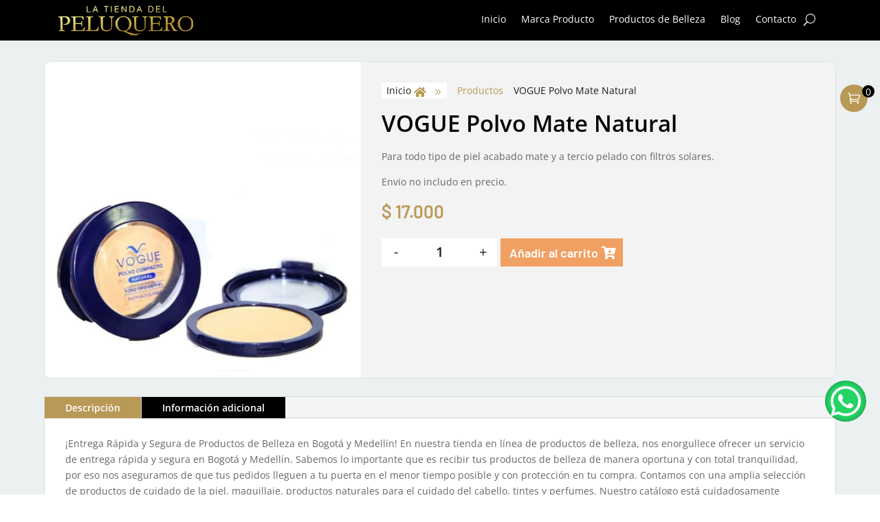

--- FILE ---
content_type: text/css
request_url: https://lastiendasdelpeluquero.com/wp-content/litespeed/css/8d7865b8eaaf818925f3b15a3c34f246.css?ver=43864
body_size: 3287
content:
.mwb_candidswatch-vm-row-wrapper ul{margin:0;padding-left:6px!important;padding-bottom:0!important}.mwb_candidswatch-vm-row-wrapper td.label .mwb_candidswatch-vm-swatch-label{padding-top:6px!important}.mwb_candidswatch-vm-row-wrapper label{line-height:normal!important;display:block}.variations_form.cart table.variations{background-color:transparent!important}.variations_form.cart table.variations td{box-shadow:none!important;padding-bottom:12px!important}.mwb_candidswatch-vm-row-wrapper td.label{vertical-align:middle!important}#carousel li:nth-child(4n+1){clear:right}.mwb_candidswatch-vm-attr-name-label label{vertical-align:middle;position:relative;display:block}.mwb_candidswatch-vm-swatch-wrapper{height:20px;width:20px;border-radius:100%;background-color:#ccc}.mwb_candidswatch-vm-swatch-wrapper img{width:100%!important;vertical-align:top!important;height:100%!important;border-radius:100%!important}.mwb_candidswatch-vm-swatch-wrapper input[type="radio"]{height:100%;left:0;opacity:0;position:absolute;vertical-align:top;width:100%;z-index:999}.mwb_candidswatch-vm-attr-name-label ul li{display:inline-block!important;margin-right:4px;text-align:center!important;vertical-align:middle!important;margin-left:0!important}.mwb_candidswatch-vm-disable::before,.mwb_candidswatch-vm-disable::after{content:"";height:2px;background-color:#bd1313;width:50%;display:inline-block;transform-origin:center;position:absolute!important;left:50%;right:0;top:50%;transform:translate(-50%,-50%)}.mwb_candidswatch-vm-disable::before{transform:translate(-50%,-50%)rotate(45deg)}.mwb_candidswatch-vm-disable::after{transform:translate(-50%,-50%)rotate(-45deg)}.mwb_candidswatch-vm-swatch-wrapper{-webkit-transform:scale(.8);-moz-transform:scale(.8);-ms-transform:scale(.8);transform:scale(.8)}.mwb_candidswatch-vm-swatch-wrapper.mwb_candidswatch-vm-border{-webkit-transform:scale(1);-moz-transform:scale(1);-ms-transform:scale(1);transform:scale(1)}.mwb_candidswatch-vm-disabled-hover{background-color:#fff;box-shadow:rgb(0 0 0 / .1) 0 4px 6px -1px,rgb(0 0 0 / .06) 0 2px 4px -1px;color:#000;left:0;bottom:-55px;opacity:1!important;padding:10px;position:absolute!important;text-align:left;width:180px;z-index:9999;display:block;visibility:hidden;font-weight:400;font-size:11px}.mwb_candidswatch-vm-swatch-wrapper.mwb_candidswatch-vm-disable:hover+.mwb_candidswatch-vm-disabled-hover{visibility:visible!important}.mwb_candidswatch-vm-swatch-wrapper span{position:absolute;left:0;right:0;top:50%;transform:translateY(-50%);-webkit-transform:translateY(-50%);-moz-transform:translateY(-50%);-ms-transform:translateY(-50%)}.avada-product-gallery .flex-control-thumbs{opacity:1!important}.flex-control-thumbs{display:inline-block!important}.vm-custom-class{margin-bottom:0px!important}.vm-custom-class .flex-viewport{height:100%!important}.vm-custom-class ol.flex-control-nav{display:inline-block!important;position:relative!important}.flex-container a:hover,.flex-slider a:hover{outline:none}.slides,.slides>li,.flex-control-nav,.flex-direction-nav{margin:0;padding:0;list-style:none}.flex-pauseplay span{text-transform:capitalize}.flexslider .slides>li{display:none;-webkit-backface-visibility:hidden}.flexslider .slides img{width:100%;display:block}.flexslider .slides:after{content:"\0020";display:block;clear:both;visibility:hidden;line-height:0;height:0}html[xmlns] .flexslider .slides{display:block}* html .flexslider .slides{height:1%}.no-js .flexslider .slides>li:first-child{display:block}.flexslider{margin:0 0 60px;background:#fff;border:4px solid #fff;position:relative;zoom:1;-webkit-border-radius:4px;-moz-border-radius:4px;border-radius:4px;-webkit-box-shadow:''0 1px 4px rgb(0 0 0 / .2);-moz-box-shadow:''0 1px 4px rgb(0 0 0 / .2);-o-box-shadow:''0 1px 4px rgb(0 0 0 / .2);box-shadow:''0 1px 4px rgb(0 0 0 / .2)}@media only screen and (max-width:576px){.flexslider{margin:0 0 10px}.single-product div.product .woocommerce-product-gallery .flex-viewport{margin-bottom:10px}}.flexslider .slides{zoom:1}.flexslider .slides img{height:auto;-moz-user-select:none}.flex-viewport{height:auto!important;-webkit-transition:all 1s ease;-moz-transition:all 1s ease;-ms-transition:all 1s ease;-o-transition:all 1s ease;transition:all 1s ease}.loading .flex-viewport{max-height:300px}.carousel li{margin-right:5px}.flex-direction-nav{height:0}img.flex-active{opacity:1!important}.flex-direction-nav a{text-decoration:none;display:block;width:40px;height:40px;margin:-55px -10px 0;position:absolute;top:52%;z-index:10;overflow:hidden;opacity:0;cursor:pointer;color:rgb(0 0 0 / .8);text-shadow:1px 1px 0 rgb(255 255 255 / .3);-webkit-transition:all 0.3s ease-in-out;-moz-transition:all 0.3s ease-in-out;-ms-transition:all 0.3s ease-in-out;-o-transition:all 0.3s ease-in-out;transition:all 0.3s ease-in-out}#mwb_candidswatch-vm-variation-container .flex-direction-nav a{top:83px}.flex-direction-nav a:before{background:#000 none repeat scroll 0 0;color:#fff0;content:"<";text-align:center;display:inline-block;font-family:"flexslider-icon";font-size:22px;text-shadow:1px 1px 0 #fdffff;width:30px}.flex-direction-nav a.flex-next:before{content:'>';background:#000;width:30px}.flex-prev,.flex-next{font-size:0}.flex-direction-nav .flex-prev{left:-50px}.flex-direction-nav .flex-next{right:-50px;text-align:right}.flexslider:hover .flex-direction-nav .flex-prev{opacity:.7;left:10px}.flexslider:hover .flex-direction-nav .flex-prev:hover{opacity:1}.flexslider:hover .flex-direction-nav .flex-next{opacity:.7;right:10px}.flexslider:hover .flex-direction-nav .flex-next:hover{opacity:1}.flex-direction-nav .flex-disabled{opacity:0!important;filter:alpha(opacity=0);cursor:default;z-index:-1}.flex-pauseplay a{display:block;width:20px;height:20px;position:absolute;bottom:5px;left:10px;opacity:.8;z-index:10;overflow:hidden;cursor:pointer;color:#000}.flex-control-nav{width:100%;position:absolute;bottom:-40px;text-align:center}.flex-control-nav li{margin:0 6px;display:inline-block;zoom:1;*display:inline}.flex-control-paging li a{width:11px;height:11px;display:block;background:#666;background:rgb(0 0 0 / .5);cursor:pointer;text-indent:-9999px;-webkit-box-shadow:inset 0 0 3px rgb(0 0 0 / .3);-moz-box-shadow:inset 0 0 3px rgb(0 0 0 / .3);-o-box-shadow:inset 0 0 3px rgb(0 0 0 / .3);box-shadow:inset 0 0 3px rgb(0 0 0 / .3);-webkit-border-radius:20px;-moz-border-radius:20px;border-radius:20px}.flex-control-paging li a:hover{background:#333;background:rgb(0 0 0 / .7)}.flex-control-paging li a.flex-active{background:#000;background:rgb(0 0 0 / .9);cursor:default}.flex-control-thumbs{margin:5px 0 0;position:static;overflow:hidden}.flex-control-thumbs li{width:25%;float:left;margin:0}.flex-control-thumbs img{width:100%!important;height:auto!important;display:block!important;cursor:pointer!important;-moz-user-select:none!important;-webkit-transition:all 1s ease!important;-moz-transition:all 1s ease!important;-ms-transition:all 1s ease!important;-o-transition:all 1s ease!important;transition:all 1s ease!important}.flex-control-thumbs img:hover{opacity:1}.flex-control-thumbs .flex-active{opacity:1;cursor:default}.mwb_candidswatch-vm-swatch-wrapper-without-circle img{width:100%!important;vertical-align:top!important;height:100%!important}.mwb_candidswatch-vm-swatch-wrapper-without-circle input[type="radio"]{vertical-align:top;z-index:999!important;position:absolute!important;opacity:0;height:100%!important;left:0!important;position:absolute!important;vertical-align:top!important;width:100%!important}.mwb_candidswatch-vm-swatch-wrapper-without-circle{height:20px;width:20px;border-radius:100%;background-color:#ccc;overflow:hidden}.mwb_candidswatch-vm-swatch-wrapper-without-circle{-webkit-transform:scale(.8);-moz-transform:scale(.8);-ms-transform:scale(.8);transform:scale(.8)}.mwb_candidswatch-vm-swatch-wrapper-without-circle.mwb_candidswatch-vm-border{-webkit-transform:scale(.9);-moz-transform:scale(.9);-ms-transform:scale(.9);transform:scale(.9)}.mwb_candidswatch-vm-swatch-wrapper-without-circle.mwb_candidswatch-vm-disable:hover+.mwb_candidswatch-vm-disabled-hover{visibility:visible!important}.mwb_candidswatch-vm-swatch-wrapper-without-circle span{position:absolute;left:0;right:0;top:50%;transform:translateY(-50%);-webkit-transform:translateY(-50%);-moz-transform:translateY(-50%);-ms-transform:translateY(-50%)}@media screen and (max-width:860px){.flex-direction-nav .flex-prev{opacity:1;left:10px}.flex-direction-nav .flex-next{opacity:1;right:10px}}.flex-control-nav.flex-control-thumbs.slides{margin-top:0!important;padding-bottom:0!important}.flex-direction-nav{padding-bottom:0!important}.flex-direction-nav li.flex-nav-prev{float:none!important;height:auto;left:0;position:absolute!important;right:auto;top:50%;transform:translateY(-50%);z-index:10}.flex-direction-nav li.flex-nav-next{float:none!important;height:auto;left:auto;right:0;position:absolute!important;right:0;top:50%;transform:translateY(-50%);z-index:10}@media screen and (max-width:500px){.mwb_candidswatch-vm-attr-label-tooltip span.vm_label_s{font-size:12px;top:-27px!important}.mwb_candidswatch-vm-attr-label.mwb_candidswatch-vm-attr-label-tooltip.mwb_candidswatch-vm-label-active span.vm_label_s{top:-20px!important}.mwb_candidswatch-vm-disabled-hover{left:-1px;right:0;bottom:-102px;width:101px}}.mwb_candidswatch-vm-active-s{border:3px solid #fff;box-shadow:0 0 0 2px rgb(0 0 0 / .443);transition:all 0.3s ease 0s}.mwb_candidswatch-vm-active-s:hover{box-shadow:0 0 0 2px #f16e12}.mwb_candidswatch-vm-swatch-wrapper.mwb_candidswatch-vm-border{-webkit-transform:scale(1);-moz-transform:scale(1);-ms-transform:scale(1);transform:scale(1)}.mwb_candidswatch-vm-swatch-wrapper.mwb_candidswatch-vm-border{-webkit-transform:scale(1);-moz-transform:scale(1);-ms-transform:scale(1);transform:scale(1)}.mwb_candidswatch-vm-attr-label-tooltip span.vm_label_s{border-radius:5px;display:none;font-size:12px;left:0;padding:8px 16px;font-weight:400;position:absolute!important;top:-30px!important;transform:unset!important;transition:all 0.3s linear 0s;z-index:99}.mwb_candidswatch-vm-attr-label.mwb_candidswatch-vm-attr-label-tooltip.mwb_candidswatch-vm-label-active span.vm_label_s{top:-33px!important}.mwb_candidswatch-vm-attr-label-tooltip span.vm_label_s::after{border-left:8px solid #fff0;border-right:8px solid #fff0;border-top:8px solid rgb(0 0 0 / .88);bottom:-5px;content:"";left:7px;position:absolute}.mwb_candidswatch-vm-attr-label-tooltip:hover span.vm_label_s{display:inline-block}.mwb_candidswatch-vm-attr-label-tooltip:hover .mwb_candidswatch-vm-disabled-hover{display:inline-block}.mwb_candidswatch-vm-border.mwb_candidswatch-vm-active-s{position:relative}.mwb_candidswatch-vm-border.mwb_candidswatch-vm-active-s:not(.mwb_candidswatch-vm-disable)::after{content:"\2713";color:#fff;font-size:28px;position:absolute;left:50%;right:0;top:50%;transform:translate(-50%,-50%);-webkit-transform:translate(-50%,-50%);-moz-transform:translate(-50%,-50%);-ms-transform:translate(-50%,-50%)}.mwb_vm_disable_btn{display:none!important}.mwbImageVariant .flexslider .flex-direction-nav li a:focus{outline:none}.entry-summary .wps-variation-image-ul{display:flex;list-style-type:none;margin:5px}.entry-summary .wps-variation-image-ul .wps-variation-image-li{position:relative;margin:15px}.entry-summary .wps-variation-image-ul .wps-variation-image-li span{position:absolute;text-align:center;left:0;right:0;width:100%;padding:1px 1px;background-color:#ff4000;font-weight:400;color:#fff;border-radius:2px;font-size:10px;bottom:-2px;line-height:1}.entry-summary .wps-variation-image-ul .wps-variation-image-li img:hover{cursor:pointer}li.wps-variation-image-li{position:relative}.wps_av-popup{position:absolute;top:-50px;bottom:50px;left:-100px;right:-100px;z-index:2;text-align:center;display:none}.wps_av-popup strong{text-align:center;background-color:#000;color:antiquewhite;padding:10px 10px 10px 10px;border-radius:3px;display:inline-block;margin:auto}ul{list-style-type:none!important}.wps_csv_tabular_class{margin-left:5px}table.variations tr td{display:revert!important}.mwb_vm_text_swatch{text-align:center}.oceanwp-theme .mwb_candidswatch-vm-attr-name-label ul{position:relative}.oceanwp-theme .mwb_candidswatch-vm-attr-name-label ul .reset_variations{position:absolute;right:-26px;top:-40px}.mwb_variant_table_block{float:left}.theme-betheme .flex-direction-nav a{margin:-24px -10px 0}@media only screen and (max-width:576px){.woocommerce-product-gallery__image{min-width:auto!important}}.fusion-row .mwbImageVariant .flexslider{margin:0 0 20px}.mwb_candidswatch-vm-row-wrapper .theme-select{display:none!important}.mwb_variant_table_block tr .item img{transition:0.2s ease}.mwb_variant_table_block tr .item:hover img{transform:scale(1.2);cursor:pointer}

--- FILE ---
content_type: text/css
request_url: https://lastiendasdelpeluquero.com/wp-content/litespeed/css/733f120dd0dcf54819a40077884e3f05.css?ver=a747a
body_size: 623
content:
.spinner-wrap{display:none;animation:rotate 1.5s linear infinite}.spinner-wrap .flaticon-spinner-of-dots::before{margin-left:0;font-size:12px}@keyframes rotate{0%{transform:rotate(0)}100%{transform:rotate(359deg)}}.mwb_variant_table_block table.variant th{cursor:pointer;white-space:nowrap;display:table-cell;border:#eee solid 1px;padding:10px;vertical-align:middle;font-weight:400}.mwb_variant_table_block table.variant th{min-width:40px}.mwb_variant_table_block table.variant th.image_link{min-width:140px;cursor:auto}.mwb_variant_table_block table.variant th.add-to-cart{min-width:160px;cursor:auto}.mwb_variant_table_block table.variant th.quantity{cursor:auto;width:auto;max-width:125px}.mwb_variant_table_block table.variant th.quantity,.mwb_variant_table_block table.variant th.price_html,.mwb_variant_table_block table.variant th.weight_html{min-width:60px}.mwb_variant_table_block table.variant input.qty{width:3.6em}.mwb_variant_table_block table.variant th.quantity{float:none}.mwb_variant_table_block table.variant th.sku{min-width:90px}.mwb_variant_table_block table.variant th.active{font-weight:700}.mwb_variant_table_block table.variant th.active .arrow{opacity:1}.mwb_variant_table_block table.variant th .arrow{display:inline-block;vertical-align:middle;width:0;height:0;margin-left:5px;opacity:.66}.mwb_variant_table_block table.variant th.image_link .arrow,.mwb_variant_table_block table.variant th.quantity .arrow{display:none}.mwb_variant_table_block table.variant tr{display:table-row}.mwb_variant_table_block table.variant td{display:table-cell;border:#eee solid 1px;padding:10px;vertical-align:middle}.mwb_variant_table_block table.variant tbody tr:nth-child(odd){background-color:#f8f8f8}.mwb_variant_table_block table.variant th.dsc .arrow{border-left:4px solid #fff0;border-right:4px solid #fff0;border-bottom:4px solid #666}.mwb_variant_table_block table.variant th.asc .arrow{border-left:4px solid #fff0;border-right:4px solid #fff0;border-top:4px solid #666}.variant-table h3.available-title{font-size:18px;margin-bottom:10px}.mwb_variant_table_block .add-to-cart button{white-space:nowrap}.mwb_variant_table_block .item img{width:100px;height:auto}.available-options-btn{margin-bottom:15px}.mwb_variant_table_block input,.mwb_variant_table_block select{border-radius:0;border:solid #eee 1px;padding:5px;height:2.5em}.pvtfw-loader{display:none}.success_pvtfw_btn:disabled{background-color:#4CAF50!important}@media screen and (max-width:767px){.mwb_variant_table_block table.variant td:before{content:attr(data-title);text-transform:uppercase;font-weight:700;display:table-cell;padding-right:10px;width:140px}.mwb_variant_table_block table.variant td.image_link:before{display:none}.mwb_variant_table_block table.variant td>span{display:table-cell}.mwb_variant_table_block table.variant td{max-width:none;display:table;line-height:1.5em;width:100%}.mwb_variant_table_block table.variant td.image_link{text-align:center;display:block}.mwb_variant_table_block table.variant td.image_link img{width:auto}.mwb_variant_table_block table.variant thead{display:none}.mwb_variant_table_block table.variant input.qty{width:100%;text-align:center;float:initial}.mwb_variant_table_block table.variant td.quantity,.mwb_variant_table_block table.variant td.add-to-cart{width:50%;display:inline-block;text-align:center}.mwb_variant_table_block table.variant td.quantity{line-height:2em}.mwb_variant_table_block table.variant td.add-to-cart button{margin:0 auto;width:100%}}

--- FILE ---
content_type: text/css
request_url: https://lastiendasdelpeluquero.com/wp-content/litespeed/css/f560d444813c6eb606b66257cfba2f84.css?ver=a2f84
body_size: 118
content:
@font-face{font-family:'Barlow';font-style:italic;font-weight:100;src:url(https://fonts.gstatic.com/s/barlow/v13/7cHtv4kjgoGqM7E_CfNY8H0JnQ.ttf) format('truetype')}@font-face{font-family:'Barlow';font-style:italic;font-weight:200;src:url(https://fonts.gstatic.com/s/barlow/v13/7cHsv4kjgoGqM7E_CfP04WouvT8.ttf) format('truetype')}@font-face{font-family:'Barlow';font-style:italic;font-weight:300;src:url(https://fonts.gstatic.com/s/barlow/v13/7cHsv4kjgoGqM7E_CfOQ4mouvT8.ttf) format('truetype')}@font-face{font-family:'Barlow';font-style:italic;font-weight:400;src:url(https://fonts.gstatic.com/s/barlow/v13/7cHrv4kjgoGqM7E_Cfs7wHo.ttf) format('truetype')}@font-face{font-family:'Barlow';font-style:italic;font-weight:500;src:url(https://fonts.gstatic.com/s/barlow/v13/7cHsv4kjgoGqM7E_CfPI42ouvT8.ttf) format('truetype')}@font-face{font-family:'Barlow';font-style:italic;font-weight:600;src:url(https://fonts.gstatic.com/s/barlow/v13/7cHsv4kjgoGqM7E_CfPk5GouvT8.ttf) format('truetype')}@font-face{font-family:'Barlow';font-style:italic;font-weight:700;src:url(https://fonts.gstatic.com/s/barlow/v13/7cHsv4kjgoGqM7E_CfOA5WouvT8.ttf) format('truetype')}@font-face{font-family:'Barlow';font-style:italic;font-weight:800;src:url(https://fonts.gstatic.com/s/barlow/v13/7cHsv4kjgoGqM7E_CfOc5mouvT8.ttf) format('truetype')}@font-face{font-family:'Barlow';font-style:italic;font-weight:900;src:url(https://fonts.gstatic.com/s/barlow/v13/7cHsv4kjgoGqM7E_CfO452ouvT8.ttf) format('truetype')}@font-face{font-family:'Barlow';font-style:normal;font-weight:100;src:url(https://fonts.gstatic.com/s/barlow/v13/7cHrv4kjgoGqM7E3b_s7wHo.ttf) format('truetype')}@font-face{font-family:'Barlow';font-style:normal;font-weight:200;src:url(https://fonts.gstatic.com/s/barlow/v13/7cHqv4kjgoGqM7E3w-os51op.ttf) format('truetype')}@font-face{font-family:'Barlow';font-style:normal;font-weight:300;src:url(https://fonts.gstatic.com/s/barlow/v13/7cHqv4kjgoGqM7E3p-ks51op.ttf) format('truetype')}@font-face{font-family:'Barlow';font-style:normal;font-weight:400;src:url(https://fonts.gstatic.com/s/barlow/v13/7cHpv4kjgoGqM7E_DMs8.ttf) format('truetype')}@font-face{font-family:'Barlow';font-style:normal;font-weight:500;src:url(https://fonts.gstatic.com/s/barlow/v13/7cHqv4kjgoGqM7E3_-gs51op.ttf) format('truetype')}@font-face{font-family:'Barlow';font-style:normal;font-weight:600;src:url(https://fonts.gstatic.com/s/barlow/v13/7cHqv4kjgoGqM7E30-8s51op.ttf) format('truetype')}@font-face{font-family:'Barlow';font-style:normal;font-weight:700;src:url(https://fonts.gstatic.com/s/barlow/v13/7cHqv4kjgoGqM7E3t-4s51op.ttf) format('truetype')}@font-face{font-family:'Barlow';font-style:normal;font-weight:800;src:url(https://fonts.gstatic.com/s/barlow/v13/7cHqv4kjgoGqM7E3q-0s51op.ttf) format('truetype')}@font-face{font-family:'Barlow';font-style:normal;font-weight:900;src:url(https://fonts.gstatic.com/s/barlow/v13/7cHqv4kjgoGqM7E3j-ws51op.ttf) format('truetype')}

--- FILE ---
content_type: text/css
request_url: https://lastiendasdelpeluquero.com/wp-content/litespeed/css/4874585a0d193d289679bda600478f8c.css?ver=89462
body_size: 2111
content:
.dnwoo_mminicart_wrapper{display:-webkit-inline-box;display:-ms-inline-flexbox;display:inline-flex;-webkit-box-align:center;-ms-flex-align:center;align-items:center;position:relative;cursor:pointer}.dnwoo-checkout,.dnwoo-viewcart,.dnwoo_mminicart_cart_bag,.dnwoo_mminicart_wrapper .dnwoo_mminicart_icon,.mini_cart_item .size-woocommerce_thumbnail{border:0 solid #fff0}.dnwoo_mminicart_wrapper a.dnwoo_mminicart_icon::before{content:attr(data-icon);font-family:ETmodules;speak:none;font-style:normal;font-weight:400;-webkit-font-feature-settings:normal;font-feature-settings:normal;font-variant:normal;text-transform:none;line-height:1;-webkit-font-smoothing:antialiased;-moz-osx-font-smoothing:grayscale;text-shadow:0 0;direction:ltr;font-size:24px}.dnwoo_mminicart_wrapper .dnwoo_mminicart_icon{font-size:24px;color:#fff;-ms-flex-align:center;-webkit-box-align:center;align-items:center;-ms-flex-pack:center;-webkit-box-pack:center;justify-content:center;position:relative;display:-ms-flexbox!important;display:-webkit-box!important;display:flex!important;line-height:1;width:40px;height:40px;border-radius:50%}.dnwoo_mminicart_wrapper .dnwoo_mminicart_icon i{position:absolute;top:50%;left:50%;-webkit-transform:translate(-50%,-50%);transform:translate(-50%,-50%)}.dnwoo_mminicart_wrapper .dnwoo_mminicart_cart_items_count_number{position:absolute;display:block;text-align:center;width:16px;height:16px;line-height:16px;left:34px;top:0;font-size:10px;border-radius:50px 50px 50px 50px}.dnwoo_mminicart.dnwoo_mminicart_slide_down .dnwoo_mminicart_cart_bag{-webkit-transform:translateY(10px);transform:translateY(10px)}.dnwoo_mminicart_wrapper.hover-active .dnwoo_mminicart_cart_bag{opacity:1;visibility:visible;-webkit-transform:translateY(0);transform:translateY(0)}.dnwoo_mminicart_cart_bag,.dnwoo_mminicart_cart_bag_fly_out_overlay{position:absolute;top:100%;z-index:111;opacity:0;visibility:hidden;-webkit-transition:all .3s ease;transition:all .3s ease}.dnwoo_mminicart .dnwoo_mminicart_wrapper .dnwoo_mminicart_cart_bag{padding:20px;-webkit-box-shadow:5px 10px 45px 0 rgb(10 0 22 / .1);box-shadow:5px 10px 45px 0 rgb(10 0 22 / .1)}.dnwoo_mminicart_wrapper .dnwoo_mminicart_items_heading{font-weight:600;text-align:center;margin:0;padding:0 10px 5px;border-style:solid;border-width:0 0 1px;border-color:rgb(255 255 255 / .5);line-height:1}.dnwoo_mminicart.dnwoo_mminicart_zoom_down .dnwoo_mminicart_cart_bag{-webkit-transform:scaleY(0);transform:scaleY(0);-webkit-transform-origin:top;transform-origin:top}.dnwoo_mminicart .dnwoo_mminicart_wrapper.click-active .dnwoo_mminicart_cart_bag{opacity:1;visibility:visible;-webkit-transform:scaleY(1);transform:scaleY(1)}.dnwoo_mminicart.dnwoo_mminicart_fly_out .dnwoo_mminicart_wrapper .dnwoo_mminicart_cart_bag{position:fixed;top:0;height:100%;-webkit-transform:unset;transform:unset;z-index:9999}.dnwoo_mminicart_cart_bag_fly_out_overlay.fly-out-active{opacity:1;visibility:visible}.dnwoo_mminicart.dnwoo_mminicart_fly_out.dnwoo_fly_out_appear_position_left .dnwoo_mminicart_wrapper .dnwoo_mminicart_cart_bag{left:calc(0px - 350px)}.dnwoo_mminicart.dnwoo_mminicart_fly_out.dnwoo_fly_out_appear_position_left .dnwoo_mminicart_wrapper .dnwoo_mminicart_cart_bag.fly-out-active{left:calc(350px - 350px)}.dnwoo_mminicart.dnwoo_mminicart_fly_out.dnwoo_fly_out_appear_position .dnwoo_mminicart_wrapper .dnwoo_mminicart_cart_bag{right:calc(0px - 350px)}.dnwoo_mminicart.dnwoo_mminicart_fly_out.dnwoo_fly_out_appear_position .dnwoo_mminicart_wrapper .dnwoo_mminicart_cart_bag.fly-out-active{right:calc(350px - 350px);left:auto}.dnwoo_mminicart_cart_bag_fly_out_overlay{position:fixed;top:0;left:0;height:100%;width:100%;z-index:999}.dnwoo_mminicart.dnwoo_mminicart_fly_out .dnwoo_mminicart_wrapper .dnwoo_mminicart_cart_bag.fly-out-active{opacity:1;visibility:visible}.dnwoo_mminicart_cart_bag_fly_out_close_icon{position:absolute;right:15px;top:15px;width:32px;height:32px;background:#121212;border-radius:50px 50px 50px 50px}.dnwoo_mminicart_cart_bag_fly_out_close_icon:after,.dnwoo_mminicart_cart_bag_fly_out_close_icon:before{position:absolute;content:" ";height:15px;width:2px;background-color:#fff;top:50%;left:50%}.dnwoo_mminicart_cart_bag_fly_out_close_icon:before{-webkit-transform:translate(-50%,-50%) rotate(45deg);transform:translate(-50%,-50%) rotate(45deg)}.dnwoo_mminicart_cart_bag_fly_out_close_icon::after{-webkit-transform:translate(-50%,-50%) rotate(-45deg);transform:translate(-50%,-50%) rotate(-45deg)}.dnwoo_mminicart_wrapper .dnwoo_mmini_cart_count_number{font-size:14px;line-height:inherit;border-radius:50px 50px 50px 50px;padding:3px;width:25px;height:25px;display:-webkit-inline-box;display:-ms-inline-flexbox;display:inline-flex;-webkit-box-pack:center;-ms-flex-pack:center;justify-content:center;-webkit-box-align:center;-ms-flex-align:center;align-items:center}.dnwoo_mminicart_wrapper .mini_cart_item a img{margin-right:15px;float:left!important;-o-object-fit:cover;object-fit:cover}.et-cart-info{display:none}span.customize-partial-edit-shortcut.customize-partial-edit-shortcut-dnwoo_mini_cart{margin:-25px}.dnwoo_mminicart_wrapper .dnwoo_mminicart_cart_bag .woocommerce-mini-cart .mini_cart_item{list-style:none;overflow:hidden;padding:20px 0;border-width:0 0 1px;border-color:rgb(0 0 0 / .1)!important;border-style:solid}.dnwoo_mminicart_wrapper .dnwoo_mminicart_cart_bag .woocommerce-mini-cart .mini_cart_item a{display:block;-webkit-transition:all .3s;transition:all .3s;font-weight:500;line-height:30px}.dnwoo_mminicart .dnwoo_mminicart_wrapper .dnwoo_mminicart_cart_bag .woocommerce-mini-cart .mini_cart_item .remove_from_cart_button{font-size:20px!important;float:right;line-height:1;font-weight:700;margin-right:5px}.dnwoo_mminicart .dnwoo_mminicart_wrapper .dnwoo_mminicart_cart_bag .woocommerce-mini-cart .mini_cart_item .quantity{display:block;font-weight:500;margin:auto!important;width:100%!important}.dnwoo_mminicart .dnwoo_mminicart_wrapper .woocommerce-mini-cart__buttons .dnwoo-viewcart:not(:last-child){margin-bottom:10px}.dnwoo_mminicart .dnwoo_mminicart_wrapper .woocommerce-mini-cart__buttons .dnwoo-viewcart{font-weight:400;border-style:solid;background:#333;color:#fff}.dnwoo_mminicart .dnwoo_mminicart_wrapper .woocommerce-mini-cart__buttons .dnwoo-checkout{position:relative;color:#fff;font-weight:400;border-style:solid;border-width:1px;padding-right:0!important;padding-left:22px!important}.dnwoo_mminicart .dnwoo_mminicart_wrapper .woocommerce-mini-cart__buttons .dnwoo-checkout::before{position:absolute;content:"";background:'#333333';color:#fff;font-family:ETmodules!important;speak:none;font-style:normal;font-weight:400;-webkit-font-feature-settings:normal;font-feature-settings:normal;font-variant:normal;text-transform:none;line-height:1;-webkit-font-smoothing:antialiased;-moz-osx-font-smoothing:grayscale;text-shadow:0 0;direction:ltr;margin-left:-23px;top:50%;-webkit-transform:translateY(-50%);transform:translateY(-50%)}.dnwoo_mminicart .dnwoo_mminicart_wrapper .woocommerce-mini-cart__buttons .dnwoo-checkout:hover{background:#fff;color:#fff;border-style:solid;border-width:1px}.dnwoo_mminicart .dnwoo_mminicart_wrapper .woocommerce-mini-cart__buttons .dnwoo-checkout,.dnwoo_mminicart .dnwoo_mminicart_wrapper .woocommerce-mini-cart__buttons .dnwoo-viewcart{display:block;width:100%;text-align:center;-webkit-transition:all .5s;transition:all .5s;padding:10px;letter-spacing:.08em}.dnwoo_mminicart .dnwoo_mminicart_wrapper .woocommerce-mini-cart__total{display:-webkit-box;display:-ms-flexbox;display:flex;-webkit-box-pack:justify;-ms-flex-pack:justify;justify-content:space-between;margin:0;padding:15px 0 18px}.dnwoo_mminicart .dnwoo_mminicart_wrapper .woocommerce-mini-cart__buttons .wc-forward{width:100%;text-align:center;-webkit-transition:all .5s;transition:all .5s;padding:10px;border-radius:0}.dnwoo_mminicart_wrapper .dnwoo-mini-cart-item{max-height:300px;overflow-y:scroll}.dnwoo_mminicart_cart_bag .dnwoo-mini-cart-item .mini_cart_item a{color:#333!important;font-size:16px}@media (max-width:980px){.dnwoo_mminicart_fly_out{display:initial!important}.dnwoo_mminicart{margin-left:0;margin-right:30px}.dnwoo_mminicart.dnwoo_mminicart_fly_out .dnwoo_mminicart_wrapper a{-webkit-transform:translateY(0);transform:translateY(0)}}@media (max-width:400px){.dnwoo_mminicart .dnwoo_mminicart_wrapper.click-active .dnwoo_mminicart_cart_bag,.dnwoo_mminicart.dnwoo_mminicart_slide_down .dnwoo_mminicart_cart_bag,.dnwoo_mminicart_wrapper.hover-active .dnwoo_mminicart_cart_bag{width:285px!important}}.logged-in.admin-bar .dnwoo_mminicart.dnwoo_mminicart_fly_out .dnwoo_mminicart_wrapper .dnwoo_mminicart_cart_bag{top:30px}.dnwoo_fly_out_appear_position .dnwoo-mini-cart-item,.dnwoo_fly_out_appear_position_left .dnwoo-mini-cart-item{max-height:calc(75vh - 130px)}.dnwoo_fly_out_appear_position .dnwoo_mminicart_wrapper .dnwoo_mminicart_cart_bag .woocommerce-mini-cart .mini_cart_item a,.dnwoo_fly_out_appear_position_left .dnwoo_mminicart_wrapper .dnwoo_mminicart_cart_bag .woocommerce-mini-cart .mini_cart_item a{display:initial!important}.woocommerce .dnwoo-mini-cart-item ul.cart_list li img,.woocommerce .dnwoo-mini-cart-item ul.product_list_widget li img{margin-left:4px;-webkit-box-shadow:none;box-shadow:none;width:70px;height:70px;margin-right:20px;float:left!important;-o-object-fit:cover;object-fit:cover}.mini_cart_item .woocommerce-placeholder{width:70px;height:70px}.dnwoo_mminicart_alignment_left{-webkit-box-pack:start;-ms-flex-pack:start;justify-content:flex-start;display:-webkit-box;display:-ms-flexbox;display:flex}.dnwoo_mminicart_alignment_center,.dnwoo_mminicart_alignment_right{-webkit-box-pack:center;-ms-flex-pack:center;justify-content:center;display:-webkit-box;display:-ms-flexbox;display:flex}.dnwoo_mminicart_alignment_right{-webkit-box-pack:end;-ms-flex-pack:end;justify-content:flex-end}@media (max-width:980px){.dnwoo_mminicart_alignment_tablet_left{-webkit-box-pack:start;-ms-flex-pack:start;justify-content:flex-start;display:-webkit-box;display:-ms-flexbox;display:flex}.dnwoo_mminicart_alignment_tablet_center,.dnwoo_mminicart_alignment_tablet_right{-webkit-box-pack:center;-ms-flex-pack:center;justify-content:center;display:-webkit-box;display:-ms-flexbox;display:flex}.dnwoo_mminicart_alignment_tablet_right{-webkit-box-pack:end;-ms-flex-pack:end;justify-content:flex-end}}@media (max-width:767px){.dnwoo_mminicart_alignment_phone_left{-webkit-box-pack:start;-ms-flex-pack:start;justify-content:flex-start;display:-webkit-box;display:-ms-flexbox;display:flex}.dnwoo_mminicart_alignment_phone_center,.dnwoo_mminicart_alignment_phone_right{-webkit-box-pack:center;-ms-flex-pack:center;justify-content:center;display:-webkit-box;display:-ms-flexbox;display:flex}.dnwoo_mminicart_alignment_phone_right{-webkit-box-pack:end;-ms-flex-pack:end;justify-content:flex-end}}.dnwoo_mmini_cart_right #page-container,.dnwoo_mmini_cart_right #top-header{left:0}.dnwoo_mmini_cart_left #page-container,.dnwoo_mmini_cart_right #page-container{position:relative}.dnwoo_mmini_cart_left #page-container,.dnwoo_mmini_cart_left.et_header_style_slide #main-header,.dnwoo_mmini_cart_right #page-container,.dnwoo_mmini_cart_right.et_header_style_slide #main-header{-webkit-transition:all .3s ease-in-out!important;transition:all .3s ease-in-out!important}body.dnwoo_mmini_cart_left,body.dnwoo_mmini_cart_right{-webkit-transition:all .3s ease;transition:all .3s ease;overflow-x:hidden;overflow-y:visible}.dnwoo_mminicart.dnwoo_mminicart_cart_bag_position_left.dnwoo_mminicart_alignment_left .dnwoo_mminicart_wrapper.hover-active .dnwoo_mminicart_cart_bag{left:0;-webkit-transform:translate(0)!important;transform:translate(0)!important}.dnwoo_mminicart.dnwoo_mminicart_alignment_left .dnwoo_mminicart_wrapper.click-active .dnwoo_mminicart_cart_bag{left:0;-webkit-transform:translate(0,15px) scaleY(1)!important;transform:translate(0,15px) scaleY(1)!important}.dnwoo_mminicart.dnwoo_mminicart_cart_bag_position_left.dnwoo_mminicart_slide_down.dnwoo_mminicart_alignment_center .dnwoo_mminicart_wrapper .dnwoo_mminicart_cart_bag,.dnwoo_mminicart.dnwoo_mminicart_cart_bag_position_left.dnwoo_mminicart_zoom_down.dnwoo_mminicart_alignment_center .dnwoo_mminicart_wrapper .dnwoo_mminicart_cart_bag{left:0;right:0;margin:0 auto;-webkit-transform:translateX(-44%);transform:translateX(-44%)}.dnwoo_mminicart.dnwoo_mminicart_alignment_center .dnwoo_mminicart_wrapper.click-active .dnwoo_mminicart_cart_bag{-webkit-transform:translate(-44%,15px) scaleY(1)!important;transform:translate(-44%,15px) scaleY(1)!important}.dnwoo_mminicart.dnwoo_mminicart_cart_bag_position_left.dnwoo_mminicart_alignment_right .dnwoo_mminicart_cart_bag{right:0}.dnwoo_mminicart .dnwoo-mini-cart-item ul{padding:0!important}.dnwoo_module_minicart{overflow:visible!important}.dnwoo_mminicart.dnwoo_mminicart_cart_bag_position_left.dnwoo_mminicart_alignment_left .dnwoo_mminicart_wrapper .dnwoo_mminicart_cart_bag{left:auto}.woocommerce-mini-cart__total .woocommerce-Price-amount{font-weight:600}.single-product span.onsale{z-index:1}.single-product a.woocommerce-product-gallery__trigger{z-index:1!important}footer .et_builder_inner_content{z-index:0}.dnwoo_mminicart_wrapper .dnwoo-mini-cart-item::-webkit-scrollbar{width:6px}.dnwoo_mminicart_wrapper .dnwoo-mini-cart-item::-webkit-scrollbar-track{border-radius:10px;background:#f1f1f1;-webkit-transition:all .3s;transition:all .3s}.dnwoo_mminicart_wrapper .dnwoo-mini-cart-item::-webkit-scrollbar-thumb{background:#c1c1c1;border-radius:10px}.dnwoo_mminicart_wrapper .dnwoo-mini-cart-item::-webkit-scrollbar-thumb:hover{background:#00000082}.dnwoo_mminicart_wrapper{-webkit-transition:all .5s;transition:all .5s}.dnwoo_mminicart .dnwoo_mminicart_items_heading{opacity:0;visibility:hidden}.dnwoo_mminicart_cart_bag.fly-out-active .dnwoo_mminicart_items_heading,.dnwoo_mminicart_wrapper.click-active .dnwoo_mminicart_items_heading,.dnwoo_mminicart_wrapper.hover-active .dnwoo_mminicart_items_heading{opacity:1;visibility:visible}.dnwoo_mminicart_wrapper .dnwoo_mmini_cart_count_number{position:relative!important;top:-25px;left:-8px!important;right:0}.woocommerce-mini-cart__empty-message{text-align:center}

--- FILE ---
content_type: application/x-javascript
request_url: https://lastiendasdelpeluquero.com/wp-content/litespeed/js/581a4165467deb4d44e660b43a1c07e6.js?ver=69470
body_size: 2121
content:
var ajaxUrl=av_public_param_2.ajax_url;var mwb_nonce=av_public_param_2.mwb_nonce;var theme=av_public_param_2.theme;if('Flatsome'!==theme){jQuery(document).ready(function(){var defaultGallery='';var gallery_style=av_public_param_2.gallery_style;function mwb_cs_gallery_thubnail_side_classes(){if(gallery_style==2){jQuery(document).find('.flex-control-thumbs li').each(function(i){if(i<4){jQuery(this).addClass('mwb_cs_gallery_slide');if(i==0){jQuery(this).addClass('mwb_cs_gallery_slide_first_index')}}})}}
jQuery(document).ready(function(){mwb_cs_gallery_thubnail_side_classes();if(gallery_style==2){jQuery(document).on('click','.flex-control-thumbs li',function(){var size=jQuery(document).find('.flex-control-thumbs li').size();var index=jQuery(this).index();if(jQuery(this).hasClass('mwb_cs_gallery_slide_first_index')){if(index>0){jQuery(document).find('.flex-control-thumbs li').each(function(i){if(i==index+3){jQuery(this).removeClass('mwb_cs_gallery_slide')}else if(i==index){jQuery(this).removeClass('mwb_cs_gallery_slide_first_index')}else if(i==index-1){jQuery(this).addClass('mwb_cs_gallery_slide');jQuery(this).addClass('mwb_cs_gallery_slide_first_index')}})}}
if(index>=3&&index<size-1){jQuery(document).find('.flex-control-thumbs li').each(function(i){if(i==index-3){jQuery(this).removeClass('mwb_cs_gallery_slide');jQuery(this).removeClass('mwb_cs_gallery_slide_first_index')}else if(i==index-2){jQuery(this).addClass('mwb_cs_gallery_slide_first_index')}else if(i==index+1){jQuery(this).addClass('mwb_cs_gallery_slide')}})}})}
jQuery('.hide-for-small').remove();this.$ced_vm_slider=av_public_param_2.GallerySlider;if(this.$ced_vm_slider=='on'){this.$current_theme=av_public_param_2.current_theme;if(this.$current_theme!='Avada'){jQuery(document).find('.flex-control-nav').wrap("<div class='flexslider' id='carousel'></div>");jQuery(document).find('.flex-control-nav').addClass('slides');jQuery('.flexslider').flexslider({animation:"slide",animationLoop:!1,controlNav:!1,directionNav:!0,itemWidth:100,itemMargin:3})}}
defaultGallery=jQuery('form.variations_form').closest('.product').find('div.woocommerce-product-gallery');var all_data={}
jQuery(document).on('click','.summary form.variations_form .reset_variations',function(event){var form=jQuery('form.variations_form');var product=form.closest('.product');var imagesDiv=product.find('div.woocommerce-product-gallery');var productId=jQuery('input[name="product_id"]').val();block(jQuery('.variations_form.cart'));jQuery.ajax({url:ajaxUrl,cache:!1,type:"POST",data:{'action':'mwb_get_variation_gallery_for_reset_single','productId':productId,'nonce':mwb_nonce,},success:function(response){if(response!=''&&response!='undefined'&&response!=null){if(jQuery(imagesDiv).length){jQuery(imagesDiv).replaceWith(response);jQuery('.woocommerce-product-gallery').each(function(){jQuery(this).wc_product_gallery()});mwb_cs_gallery_thubnail_side_classes()}}
if(jQuery.isFunction(jQuery.fn.prettyPhoto)){inititalize_preetyphoto()}}});if(jQuery.isFunction(jQuery.fn.prettyPhoto)){inititalize_preetyphoto()}
unblock(jQuery('.variations_form.cart'))});var variationID1='';jQuery(document).on('change','.summary form.variations_form input[name=variation_id]',function(event){var mwb_variation_wise_gal=av_public_param_2.var_gal;if('on'==mwb_variation_wise_gal){event.stopPropagation();event.preventDefault();variationID=jQuery(this).val();var form=jQuery('form.variations_form');var product=form.closest('.product');var imagesDiv=product.find('div.woocommerce-product-gallery');var productId=jQuery('input[name="product_id"]').val();if(variationID!=''&&variationID!='undefined'&&variationID!=null&&variationID1!=variationID){variationID1=variationID;block(jQuery('.variations_form.cart'));jQuery.ajax({url:ajaxUrl,type:"POST",data:{'action':'mwb_get_variation_gallery_for_single','reset':0,'variation_id':variationID,'product_id':productId,'nonce':mwb_nonce,},success:function(response){if(response!=''&&response!='undefined'&&response!=null){if(jQuery(imagesDiv).length){jQuery(imagesDiv).replaceWith(response);jQuery('.woocommerce-product-gallery').each(function(){jQuery(this).wc_product_gallery()});mwb_cs_gallery_thubnail_side_classes()}}
if(jQuery.isFunction(jQuery.fn.prettyPhoto)){inititalize_preetyphoto()}
unblock(jQuery('.variations_form.cart'))}})}}});var is_blocked=function($node){return $node.is('.processing')||$node.parents('.processing').length};var block=function($node){if(!is_blocked($node)){$node.addClass('processing').block({message:null,overlayCSS:{background:'#fff',opacity:0.6}})}};var unblock=function($node){$node.removeClass('processing').unblock()};var ProductGallery=function($target,args){this.$current_theme=av_public_param_2.current_theme;this.$ced_vm_slider=av_public_param_2.GallerySlider;this.$target=$target;this.$images=jQuery('.woocommerce-product-gallery__image',$target);if(0===this.$images.length){this.$target.css('opacity',1);return}
if(this.$current_theme=='Avada'){jQuery(document).find('.avada-single-product-gallery-wrapper').addClass('vm-custom-class')}
$target.data('product_gallery',this);this.flexslider_enabled=jQuery.isFunction(jQuery.fn.flexslider)&&av_public_param_2.flexslider_enabled;this.zoom_enabled=jQuery.isFunction(jQuery.fn.zoom)&&av_public_param_2.zoom_enabled;this.photoswipe_enabled=typeof PhotoSwipe!=='undefined'&&av_public_param_2.photoswipe_enabled;if(args){this.flexslider_enabled=!1===args.flexslider_enabled?!1:this.flexslider_enabled;this.zoom_enabled=!1===args.zoom_enabled?!1:this.zoom_enabled;this.photoswipe_enabled=!1===args.photoswipe_enabled?!1:this.photoswipe_enabled}
this.initFlexslider=this.initFlexslider.bind(this);this.initZoom=this.initZoom.bind(this);this.onResetSlidePosition=this.onResetSlidePosition.bind(this);this.getGalleryItems=this.getGalleryItems.bind(this);this.openPhotoswipe=this.openPhotoswipe.bind(this);if(this.flexslider_enabled){this.initFlexslider();$target.on('woocommerce_gallery_reset_slide_position',this.onResetSlidePosition)}else{this.$target.css('opacity',1)}
if(this.zoom_enabled){this.initZoom();$target.on('woocommerce_gallery_init_zoom',this.initZoom)}
if(this.photoswipe_enabled){this.initPhotoswipe()}
if(this.$ced_vm_slider=='on'){jQuery(document).find('.flex-control-nav').wrap("<div class='flexslider' id='carousel'></div>");jQuery(document).find('.flex-control-nav').addClass('slides');jQuery('.flexslider').flexslider({animation:"slide",animationLoop:!1,controlNav:!1,directionNav:!0,itemWidth:100,itemMargin:3,})}};ProductGallery.prototype.initFlexslider=function(){var images=this.$images,$target=this.$target;$target.flexslider({selector:'.woocommerce-product-gallery__wrapper > .woocommerce-product-gallery__image',animation:av_public_param_2.flexslider.animation,smoothHeight:av_public_param_2.flexslider.smoothHeight,directionNav:!1,controlNav:av_public_param_2.flexslider.controlNav,slideshow:av_public_param_2.flexslider.slideshow,animationSpeed:av_public_param_2.flexslider.animationSpeed,animationLoop:av_public_param_2.flexslider.animationLoop,start:function(){$target.css('opacity',1);var largest_height=0;images.each(function(){var height=jQuery(this).height();if(height>largest_height){largest_height=height}});images.each(function(){jQuery(this).css('min-height',largest_height)})}})};ProductGallery.prototype.initZoom=function(){var zoomTarget=this.$images,galleryWidth=this.$target.width(),zoomEnabled=!1;if(!this.flexslider_enabled){zoomTarget=zoomTarget.first()}
jQuery(zoomTarget).each(function(index,target){var image=jQuery(target).find('img');if(image.data('large_image_width')>galleryWidth){zoomEnabled=!0;return!1}});if(zoomEnabled){var zoom_options={touch:!1};if('ontouchstart' in window){zoom_options.on='click'}
zoomTarget.trigger('zoom.destroy');zoomTarget.zoom(zoom_options)}};ProductGallery.prototype.onResetSlidePosition=function(){this.$target.flexslider(0)};ProductGallery.prototype.getGalleryItems=function(){var $slides=this.$images,items=[];if($slides.length>0){$slides.each(function(i,el){var img=jQuery(el).find('img'),large_image_src=img.attr('data-large_image'),large_image_w=img.attr('data-large_image_width'),large_image_h=img.attr('data-large_image_height'),item={src:large_image_src,w:large_image_w,h:large_image_h,title:img.attr('title')};items.push(item)})}
return items};ProductGallery.prototype.openPhotoswipe=function(e){e.preventDefault();var pswpElement=jQuery('.pswp')[0],items=this.getGalleryItems(),eventTarget=jQuery(e.target),clicked;if(!eventTarget.is('.woocommerce-product-gallery__trigger')){if(!this.flexslider_enabled){clicked=eventTarget.closest('.woocommerce-product-gallery__image')}else{clicked=eventTarget.parents().find('div.woocommerce-product-gallery__image.flex-active-slide')}}else{clicked=this.$target.find('.flex-active-slide')}
var options={index:jQuery(clicked).index(),shareEl:!1,closeOnScroll:!1,history:!1,hideAnimationDuration:0,showAnimationDuration:0};var photoswipe=new PhotoSwipe(pswpElement,PhotoSwipeUI_Default,items,options);photoswipe.init()};ProductGallery.prototype.initPhotoswipe=function(){if(this.zoom_enabled&&this.$images.length>0){this.$target.prepend('<a href="#" class="woocommerce-product-gallery__trigger">🔍</a>');this.$target.on('click','.woocommerce-product-gallery__trigger',this.openPhotoswipe)}
this.$target.on('click','.woocommerce-product-gallery__image a',this.openPhotoswipe)};jQuery.fn.wc_product_gallery=function(args){new ProductGallery(this,args);return this}});function inititalize_preetyphoto(){jQuery("a.zoom").prettyPhoto({hook:'data-rel',social_tools:!1,theme:'pp_woocommerce',horizontal_padding:20,opacity:0.8,deeplinking:!1});jQuery("a[data-rel^='prettyPhoto']").prettyPhoto({hook:'data-rel',social_tools:!1,theme:'pp_woocommerce',horizontal_padding:20,opacity:0.8,deeplinking:!1})}})}
;

--- FILE ---
content_type: application/x-javascript
request_url: https://lastiendasdelpeluquero.com/wp-content/litespeed/js/0f6e5f967558f3b86381b8a5676cb6ca.js?ver=6febb
body_size: 607
content:
jQuery(document).ready(function($){var variation_common_nonce=av_common_global_param.variation_common_nonce;$('input.variation_id').change(function(){if(''!=$(this).val()){var var_id=$(this).val();jQuery.ajax({url:av_common_global_param.ajaxurl,type:"POST",dataType:"JSON",data:{'action':'wps_av_stock_alert_form',var_id:var_id,'variation_ajax_nonce':variation_common_nonce},success:function(response){$('.single_variation form.wps_av_variation_form_class').remove();$('.single_variation ').append(response.html);$('.single_variation_price_reset .single_variation form.wps_av_variation_form_class').remove()}})}})});jQuery(document).ready(function($){var check_slider=av_common_global_param.check_slider;var options={"cellAlign":"center","wrapAround":!0,"autoPlay":5000,"prevNextButtons":!0,"adaptiveHeight":!0,"imagesLoaded":!0,"lazyLoad":1,"dragThreshold":15,"pageDots":!1,"rightToLeft":!1};if('on'==check_slider){$('.product-gallery-slider').data("flickity-options",options)}});jQuery(document).ready(function($){var variation_common_nonce=av_common_global_param.variation_common_nonce;jQuery("#wps_id_csv_tabular").click(function(){var hidden_product_id=$("#wps_product_hidden_id").val();jQuery.ajax({url:av_common_global_param.ajaxurl,cache:!1,type:"POST",data:{'action':'wps_csv_export_data','product_hidden_id':hidden_product_id,'variation_ajax_nonce':variation_common_nonce,},success:function(data){console.log(data);var downloadLink=document.createElement("a");var fileData=['\ufeff'+data];var blobObject=new Blob(fileData,{type:"text/csv;charset=utf-8;"});var url=URL.createObjectURL(blobObject);downloadLink.href=url;downloadLink.download="Advanced Product Variable-Products.csv";document.body.appendChild(downloadLink);downloadLink.click();document.body.removeChild(downloadLink)}})})});jQuery(document).ready(function($){jQuery("#wps_id_print_tabular").click(function(){var prtContent=document.getElementById("wpsq");var WinPrint=window.open('','','left=0,top=0,width=800,height=900,toolbar=0,scrollbars=0,status=0');WinPrint.document.write(prtContent.innerHTML);WinPrint.document.close();WinPrint.focus();WinPrint.print()})})
;

--- FILE ---
content_type: application/x-javascript
request_url: https://lastiendasdelpeluquero.com/wp-content/litespeed/js/5426dd10fd62b627400376b5606cc3b7.js?ver=cc3b7
body_size: 578
content:
function dnwoo_ajax_add_to_cart(r){r(".single_add_to_cart_button").on("click",function(a){a.preventDefault();let e=r(this),t=e.closest("form.cart"),o=e.val(),n=t.find("input[name=quantity]").val()||1,c=t.find("input[name=product_id]").val()||o,i=t.find("input[name=variation_id]").val()||0;attributes={},t.find("select[name^=attribute]").each(function(){var a=r(this).attr("name");attributes[a]=r(this).val()});a={action:"dnwoo_ajax_add_to_cart",product_id:c,product_sku:"",quantity:n,variation_id:i,attributes:attributes};r.ajax({type:"post",url:miniCartCoupon.ajax_url,data:a,beforeSend:function(a){e.removeClass("added").addClass("loading")},complete:function(a){e.addClass("added").removeClass("loading")},success:function(a){a.error&a.product_url?window.location=a.product_url:r(document.body).trigger("added_to_cart",[a.fragments,a.cart_hash,e])}})})}function dnwoo_quickview(a){var e=a(".dnwoo-modal-body"),t=e.find(".variations_form");t.each(function(){a(this).wc_variation_form()}),t.trigger("check_variations"),t.trigger("reset_image"),void 0!==a.fn.wc_product_gallery&&e.find(".woocommerce-product-gallery").each(function(){a(this).wc_product_gallery()})}jQuery(function(o){var a=o(".dnwoo_minicart_cart_bag");a.on("click","#minicart-apply-button",function(a){a.preventDefault();let t=o(this);t.addClass("dnwooe-apply-code-loading");a=o("#minicart-coupon").val();o.ajax({url:wc_add_to_cart_params.ajax_url,type:"POST",data:{action:"apply_mini_cart_coupon",coupon_code:a,nonce:miniCartCoupon.nonce},success:function(a){var e;a.success?(e=a.data.fragments)&&(o.each(e,function(a,e){o(a).replaceWith(e)}),o("#coupon-messeage").delay(2e3).fadeOut(),o("#coupon-messeage").html(a.data.message),t.removeClass("dnwooe-apply-code-loading")):(e=a.data.fragments)&&(o.each(e,function(a,e){o(a).replaceWith(e)}),o("#coupon-messeage").delay(2e3).fadeOut(),o("#coupon-messeage").html(a.data.message),t.removeClass("dnwooe-apply-code-loading"))}})}),a.on("click","#remove-coupon",function(a){a.preventDefault();a=o(this).attr("data-code");o.ajax({url:wc_add_to_cart_params.ajax_url,type:"POST",data:{action:"dnwooe_remove_mini_cart_coupon_code",coupon_code:a,nonce:miniCartCoupon.nonce},success:function(a){var e;a.success?(e=a.data.fragments)&&(o.each(e,function(a,e){o(a).replaceWith(e)}),o("#remove-message").delay(2e3).fadeOut(),o("#remove-message").html(a.data.message)):(o("#remove-message").delay(2e3).fadeOut(),o("#remove-message").html(a.data.message))}})})})
;

--- FILE ---
content_type: application/x-javascript
request_url: https://lastiendasdelpeluquero.com/wp-content/litespeed/js/ff04c497487672ffd814425d9e0949db.js?ver=5d510
body_size: 2528
content:
var ajax_url=av_public_param.ajax_url;var mwb_nonce=av_public_param.mwb_nonce;jQuery(document).ready(function($){if(!av_public_param.single_page&&av_public_param.shop_swatch=='on'){window.wrapper_class='';jQuery('.product_type_variable').hide();jQuery('.mwb_candidswatch-vm-swatch-label').remove();jQuery('.mwb_varition_swatch_for_shop .label').remove();jQuery('.product_meta').remove();jQuery(".mwb_candidswatch-vm-swatch-wrapper").css({"height":av_public_param.shop_swatch_height,"width":av_public_param.shop_swatch_width});jQuery(".mwb_candidswatch-vm-swatch-wrapper-without-circle").css({"height":av_public_param.shop_swatch_height,"width":av_public_param.shop_swatch_width});jQuery('.show_variations').click(function(){var hide_show=jQuery(this).val();var prod_id=jQuery(this).attr('product_id');wrapper_class='#mwb_candidswatch_vm_shop_variations_list_'+prod_id;if(hide_show==av_public_param.Show_Variations){jQuery(this).val(av_public_param.Hide_Variations)}else{jQuery(this).val(av_public_param.Show_Variations)}
jQuery(wrapper_class).slideToggle();if(av_public_param.hide_addtocart=='on'){jQuery(document).find('.single_variation_wrap').hide()}});if(av_public_param.hide_addtocart=='on'){jQuery(document).find('.woocommerce-variation-add-to-cart').hide()}
if(av_public_param.show_single_attribute=='on'){jQuery(document).find('.mwb_varition_swatch_for_shop').each(function(){jQuery(this).find('.single_variation_wrap').addClass('mwb_vm_disable_btn')})}
jQuery(document).on('change','.variation_id',function(){var variation_id=jQuery(this).val();if(variation_id!=''){jQuery.ajax({url:ajax_url,cache:!1,type:"POST",headers:{"cache-control":"no-cache"},dataType:'json',data:{'action':'mwb_candidswatch_vm_variation_detail','variation_id':variation_id,'nonce':mwb_nonce,},success:function(response){var class_name='.products .post-'+response.product_id+' .woocommerce-LoopProduct-link img';var src=response.image_src;jQuery(class_name).attr('srcset',src)}})}})}else if((av_public_param.show_for_related_products=='on'&&av_public_param.shop_swatch=='')||(av_public_param.show_for_related_products=='on'&&av_public_param.shop_swatch=='on')){if(av_public_param.show_for_related_products=='on'&&av_public_param.shop_swatch==''){jQuery(document).find('.related >ul>li >.product_type_variable').hide()}else if(av_public_param.show_for_related_products=='on'&&av_public_param.shop_swatch=='on'){jQuery('.product_type_variable').hide()}
jQuery('.show_variations').click(function(){var hide_show=jQuery(this).val();var prod_id=jQuery(this).attr('product_id');wrapper_class='#mwb_candidswatch_vm_shop_variations_list_'+prod_id;if(hide_show==av_public_param.Show_Variations){jQuery(this).val(av_public_param.Hide_Variations)}else{jQuery(this).val(av_public_param.Show_Variations)}
jQuery(wrapper_class).slideToggle();jQuery('li.product').find('.available-options-btn').hide();if(av_public_param.hide_addtocart=='on'&&av_public_param.hide_addtocart_related==''){jQuery(document).find('.single_variation_wrap').hide();jQuery(document).find('.related >ul >li >.mwb_varition_swatch_for_shop >.variations_form >.single_variation_wrap').show()}else if(av_public_param.hide_addtocart_related=='on'&&av_public_param.hide_addtocart=='on'){jQuery(document).find('.single_variation_wrap').hide()}else if(av_public_param.hide_addtocart==''&&av_public_param.hide_addtocart_related=='on'){jQuery(document).find('.related >ul >li >.mwb_varition_swatch_for_shop >.variations_form >.single_variation_wrap').hide()}});if(av_public_param.hide_addtocart=='on'&&av_public_param.hide_addtocart_related==''){jQuery(document).find('.mwb_varition_swatch_for_shop').each(function(){jQuery(this).find('.single_variation_wrap').addClass('mwb_vm_disable_btn');jQuery(document).find('.related >ul >li >.mwb_varition_swatch_for_shop >.variations_form >.single_variation_wrap').removeClass('mwb_vm_disable_btn')})}else if(av_public_param.hide_addtocart_related=='on'&&av_public_param.hide_addtocart=='on'){jQuery(document).find('.mwb_varition_swatch_for_shop').each(function(){jQuery(this).find('.single_variation_wrap').addClass('mwb_vm_disable_btn')})}else if(av_public_param.hide_addtocart==''&&av_public_param.hide_addtocart_related=='on'){jQuery(document).find('.mwb_varition_swatch_for_shop').each(function(){jQuery(document).find('.related >ul >li >.mwb_varition_swatch_for_shop >.variations_form >.single_variation_wrap').addClass('mwb_vm_disable_btn')})}
if(av_public_param.show_single_attribute=='on'){jQuery(document).find('.mwb_varition_swatch_for_shop').each(function(){jQuery(this).find('.single_variation_wrap').addClass('mwb_vm_disable_btn');jQuery(document).find('.related >ul >li >.mwb_varition_swatch_for_shop >.variations_form >.single_variation_wrap').removeClass('mwb_vm_disable_btn')})}
jQuery(document).on('change','.variation_id',function(){var variation_id=jQuery(this).val();if(variation_id!=''){jQuery.ajax({url:ajax_url,cache:!1,type:"POST",headers:{"cache-control":"no-cache"},dataType:'json',data:{'action':'mwb_candidswatch_vm_variation_detail','variation_id':variation_id,},success:function(response){var class_name='.products .post-'+response.product_id+' .woocommerce-LoopProduct-link img';var src=response.image_src;jQuery(class_name).attr('srcset',src)}})}})}
jQuery(document).on('change','form.variations_form .variations input:radio',function(event){var wrapper_id=jQuery(this).parents('.mwb_varition_swatch_for_shop').attr('id');var attrName=jQuery(this).closest('td.value').attr('value_of');var attrSelect=jQuery(this).parents().eq(6).find("select#"+attrName);jQuery(attrSelect).trigger('focusin');var radioName="attribute_"+attrName;var checkedRadio=jQuery(this).val();var $radio=jQuery(this);jQuery("input[name='"+radioName+"']").parent('.mwb_candidswatch-vm-swatch-wrapper').removeClass('mwb_candidswatch-vm-border');jQuery("input[name='"+radioName+"']").parent('.mwb_candidswatch-vm-swatch-wrapper-without-circle').removeClass('mwb_candidswatch-vm-border');if(av_public_param.border_enable=='on'){jQuery("input[name='"+radioName+"']").parent('.mwb_candidswatch-vm-swatch-wrapper').removeClass('mwb_candidswatch-vm-active-s');jQuery("input[name='"+radioName+"']").parent('.mwb_candidswatch-vm-swatch-wrapper-without-circle').removeClass('mwb_candidswatch-vm-active-s');jQuery("input[name='"+radioName+"']").parent('.mwb_candidswatch-vm-swatch-wrapper').parent().removeClass('mwb_candidswatch-vm-label-active');jQuery("input[name='"+radioName+"']").parent('.mwb_candidswatch-vm-swatch-wrapper-without-circle').parent().removeClass('mwb_candidswatch-vm-label-active')}
jQuery(this).parent('.mwb_candidswatch-vm-swatch-wrapper').addClass('mwb_candidswatch-vm-border');jQuery(this).parent('.mwb_candidswatch-vm-swatch-wrapper-without-circle').addClass('mwb_candidswatch-vm-border');if(av_public_param.border_enable=='on'){jQuery(this).parent('.mwb_candidswatch-vm-swatch-wrapper').addClass('mwb_candidswatch-vm-active-s');jQuery(this).parent('.mwb_candidswatch-vm-swatch-wrapper-without-circle').addClass('mwb_candidswatch-vm-active-s');jQuery(this).parent('.mwb_candidswatch-vm-swatch-wrapper').parent().addClass('mwb_candidswatch-vm-label-active');jQuery(this).parent('.mwb_candidswatch-vm-swatch-wrapper-without-circle').parent().addClass('mwb_candidswatch-vm-label-active')}
jQuery(attrSelect).find('option').each(function(){if(jQuery(this).val()==checkedRadio){jQuery(this).prop("selected",!0);jQuery(this).closest("tr").addClass('mwb_candidswatch-vm-checked')}else{jQuery(this).removeAttr('selected')}});jQuery(attrSelect).change();if(jQuery(".woocommerce-variation-add-to-cart").on('.woocommerce-variation-add-to-cart-enabled').length>0){jQuery(this).parents('.mwb_varition_swatch_for_shop').find(".woocommerce-variation-add-to-cart").show()}});jQuery(document).on('change','.variations select',function(event){jQuery('form.variations_form').find('.variations select').each(function(i,e){var currentAttrSelect=jQuery(e);var currentAttrID=currentAttrSelect.attr('id');var attrNameArray=[];jQuery(e).trigger('focusin');jQuery(currentAttrSelect).find('option').each(function(index,element){if(element.value!=''&&element.value!=null&&element.value!=undefined){attrNameArray.push(element.value)}});var swatch=jQuery(this).closest('td').find('li label');jQuery(swatch).each(function(){var tmpVal=jQuery(this).find('input').val();if(jQuery.inArray(tmpVal,attrNameArray)<0){if(av_public_param.attr_behaviour=='hide'){jQuery(this).find('input').attr('disabled','disabled');jQuery(this).find('div').addClass('mwb_candidswatch-vm-disable').hide()}else if(av_public_param.attr_behaviour=='cross'){jQuery(this).find('input').attr('disabled','disabled');jQuery(this).find('div').addClass('mwb_candidswatch-vm-disable')}}else{if(av_public_param.attr_behaviour=='hide'){jQuery(this).find('input').removeAttr('disabled');jQuery(this).find('div').removeClass('mwb_candidswatch-vm-disable').show()}else if(av_public_param.attr_behaviour=='cross'){jQuery(this).find('input').removeAttr('disabled');jQuery(this).find('div').removeClass('mwb_candidswatch-vm-disable')}}})})});jQuery(document).on('click','.reset_variations',function(event){event.preventDefault();if(!av_public_param.single_page&&av_public_param.shop_swatch=='on'){var wrapper_id=jQuery(this).parents('.mwb_varition_swatch_for_shop').attr('id');var product_id_current=jQuery(this).parents('.mwb_varition_swatch_for_shop').find("input[name=product_id]").val();if(product_id_current!=''){jQuery.ajax({url:ajax_url,cache:!1,type:"POST",headers:{"cache-control":"no-cache"},dataType:'json',data:{'action':'mwb_candidswatch_vm_variation_detail','variation_id':product_id_current,},success:function(response){var class_name='.products .post-'+product_id_current+' .woocommerce-LoopProduct-link img';var src=response.image_src;jQuery(class_name).attr('srcset',src)}})}}
jQuery('form.variations_form').find('.variations input:radio').each(function(i,e){jQuery(this).removeAttr('disabled');jQuery(this).removeAttr('checked');jQuery(this).closest('div').removeClass('mwb_candidswatch-vm-border');if(av_public_param.border_enable=='on'){jQuery(this).closest('div').removeClass('mwb_candidswatch-vm-active-s');jQuery(this).closest('div').parent().removeClass('mwb_candidswatch-vm-label-active')}});jQuery('form.variations_form').find('.variations tr.mwb_candidswatch-vm-row-wrapper').each(function(){jQuery(this).removeClass('mwb_candidswatch-vm-checked')})});if(!av_public_param.single_page&&av_public_param.show_single_attribute=='on'){jQuery(document).find('.mwb_candidswatch-vm-attr-label ').on('mouseenter',function(e){e.preventDefault();var current_div=jQuery(this).children('div');var attr_value=jQuery(this).find('input').val();var parents=jQuery(this).parents('.mwb_varition_swatch_for_shop');var data=jQuery(parents).find('#mwb_candidswatch_variation').attr('data-mwb_variations');data=JSON.parse(data);jQuery.each(data,function(i,item){jQuery(current_div).addClass('mwb_candidswatch-vm-active-s');if(jQuery.inArray(attr_value,item.attribute)!==-1&&jQuery.inArray(attr_value,item.attribute)!==-1){image_src=item.img_src;if(image_src){jQuery(current_div).closest('.product').find("img.attachment-woocommerce_thumbnail").attr("src",image_src);jQuery(current_div).closest('.product').find("img.attachment-woocommerce_thumbnail").attr("srcset",image_src);jQuery(current_div).closest('.product').find("img.attachment-shop_catalog").attr("src",image_src);jQuery(current_div).closest('.product').find("img.attachment-shop_catalog").attr("srcset",image_src)}}})})}
if(!av_public_param.single_page&&av_public_param.show_single_attribute=='on'){jQuery(document).find('.mwb_candidswatch-vm-attr-label ').on('mouseleave',function(e){e.preventDefault();var current_div=jQuery(this).children('div');jQuery(current_div).removeClass('mwb_candidswatch-vm-active-s');var attr_value=jQuery(this).find('input').val();var parents=jQuery(this).parents('.mwb_varition_swatch_for_shop');var pro_image=jQuery(parents).find('#mwb_candidswatch_variation').attr('data-mwb_pro_image');pro_image=JSON.parse(pro_image);if(pro_image){jQuery(current_div).closest('.product').find("img.attachment-woocommerce_thumbnail").attr("src",pro_image);jQuery(current_div).closest('.product').find("img.attachment-woocommerce_thumbnail").attr("srcset",pro_image);jQuery(current_div).closest('.product').find("img.attachment-shop_catalog").attr("src",pro_image);jQuery(current_div).closest('.product').find("img.attachment-shop_catalog").attr("srcset",pro_image)}})}
$('.entry-summary .wps-variation-image-ul .wps-variation-image-li img').hover(function(e){$('.entry-summary .wps-variation-image-ul .wps-variation-image-li .wps_av-popup').empty();$(this).prev('.wps_av-popup').show();var imge_name=$(this).attr('alt');var html='<strong>'+imge_name+'</strong>';$(this).prev('.wps_av-popup').append(html)},function(){$('.entry-summary .wps-variation-image-ul .wps-variation-image-li .wps_av-popup').hide()})});if(!av_public_param.single_page&&av_public_param.shop_swatch=='on'){jQuery(window).load(function(){jQuery('.woocommerce-variation-add-to-cart').each(function(){var variation_id=jQuery(this).find('.variation_id').val();if(variation_id==0){}else{jQuery(this).show()}})})}
jQuery(window).load(function(){if(!av_public_param.single_page&&av_public_param.show_single_attribute=='on'){jQuery(document).find('.mwb_varition_swatch_for_shop').each(function(i,element){jQuery(this).find('tr').not(':first').hide()});jQuery(document).find('.mwb_candidswatch-vm-swatch-wrapper').removeClass('mwb_candidswatch-vm-active-s');jQuery(document).find('.mwb_candidswatch-vm-swatch-wrapper').removeClass('mwb_candidswatch-vm-border')}})
;

--- FILE ---
content_type: application/x-javascript
request_url: https://lastiendasdelpeluquero.com/wp-content/litespeed/js/f0f45e65c8828b90d799608b88308158.js?ver=f0b2b
body_size: 645
content:
jQuery(function(_){let i=_(".dnwoo_minicart_cart_bag");i.on("click",".show-coupon",function(t){t.preventDefault(),i.find(".coupon-from-wrapper").toggle(400)}),_(".dnwoo_minicart").each(function(){var t=_(this).data("visibility"),i=_(this).find(".dnwoo_minicart_wrapper"),o=_(this).find(".dnwoo_minicart_wrapper .dnwoo_minicart_icon"),a=_(this).find(".dnwoo_minicart_wrapper .dnwoo_minicart_cart_bag"),e=_(this).find(".dnwoo_minicart_wrapper .dnwoo_minicart_cart_bag_fly_out_overlay");"hover"===t?_(i).hover(function(){i.addClass("hover-active")},function(){i.removeClass("hover-active")}):"click"===t?_(o).on("click",function(t){i.toggleClass("click-active")}):"fly-out"===t&&(a.find(".dnwoo_minicart_cart_bag_fly_out_close_icon").on("click",function(t){a.removeClass("fly-out-active"),e.removeClass("fly-out-active")}),_(o).on("click",function(t){a.addClass("fly-out-active"),e.addClass("fly-out-active")}),_(e).on("click",function(t){a.removeClass("fly-out-active"),e.removeClass("fly-out-active")}))}),_(".dnwoo_mminicart").each(function(){var t=_(this).data("visibility"),a=_(this).data("position"),e=_(this).data("width"),i=_(this).find(".dnwoo_mminicart_wrapper");let n={right:"left",left:"right"};_(this).parent().parent().parent().parent().css("z-index","1000");var c=_(this).find(".dnwoo_mminicart_wrapper .dnwoo_mminicart_icon"),s=_(this).find(".dnwoo_mminicart_wrapper .dnwoo_mminicart_cart_bag"),l=(_(this).find("body #page-container"),_(this).find(".dnwoo_mminicart_wrapper .dnwoo_mminicart_cart_bag_fly_out_overlay"));if("hover"===t)_(i).hover(function(){i.addClass("hover-active")},function(){i.removeClass("hover-active")});else if("click"===t)_(c).on("click",function(t){i.toggleClass("click-active")});else if("fly-out"===t){let o=document.querySelector("body");"right"===a?o.classList.add("dnwoo_mmini_cart_right"):o.classList.add("dnwoo_mmini_cart_left");s.find(".dnwoo_mminicart_cart_bag_fly_out_close_icon").on("click",function(t){s.removeClass("fly-out-active"),l.removeClass("fly-out-active");var i=_("body #page-container").toggleClass("active").hasClass("active");_("body #top-header").toggleClass("active"),i?(r.style[n[a]]="-"+e+"px",d&&(d.style[n[a]]="-"+e+"px")):(r.style[n[a]]="0",d&&(d.style[n[a]]="0"))});var r=document.getElementById("page-container"),d=document.getElementById("top-header");_(c).on("click",function(t){s.addClass("fly-out-active"),l.addClass("fly-out-active"),o.classList.toggle("dnwoo_mmini_cart_open");var i=_("body #page-container").toggleClass("active").hasClass("active");_("body #top-header").toggleClass("active"),i?(r.style[n[a]]="-"+e+"px",d&&(d.style[n[a]]="-"+e+"px")):(r.style[n[a]]="0",d&&(d.style[n[a]]="0"))}),_(l).on("click",function(t){s.removeClass("fly-out-active"),l.removeClass("fly-out-active");var i=_("body #page-container").toggleClass("active").hasClass("active");_("body #top-header").toggleClass("active"),i?(r.style[n[a]]="-"+e+"px",d&&(d.style[n[a]]="-"+e+"px")):(r.style[n[a]]="0",d&&(d.style[n[a]]="0"))})}})})
;